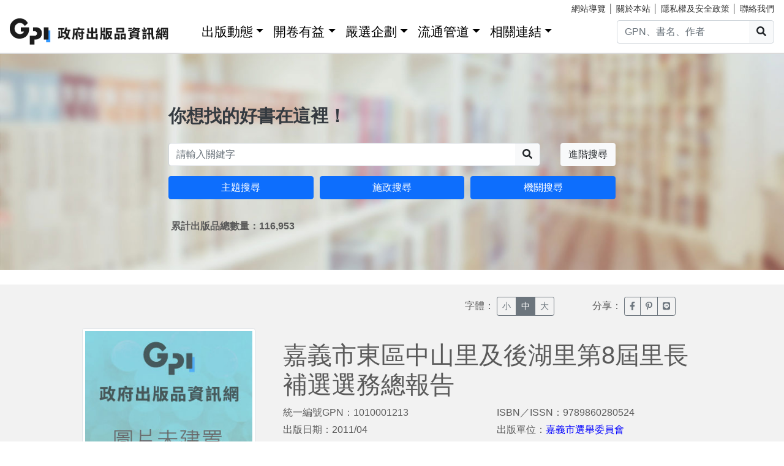

--- FILE ---
content_type: text/html; charset=utf-8
request_url: https://gpi.culture.tw/books/1010001213
body_size: 5593
content:
<!DOCTYPE html>
<html lang="zh-Hant">
<head>
<!-- Global site tag (gtag.js) - Google Analytics 4-->
<script async src="https://www.googletagmanager.com/gtag/js?id=G-MZ0V4H3ZZR"></script>
<script>
 window.dataLayer = window.dataLayer || [];
 function gtag(){dataLayer.push(arguments);}
 gtag('js', new Date());

 gtag('config', 'G-MZ0V4H3ZZR', { cookie_flags: 'secure;' });
/* gtag('config', 'UA-126813836-1');*/
</script>
<!-- Global site tag (gtag.js) - Google Analytics 4-->
<meta charset="utf-8" />
<meta name="viewport" content="width=device-width, initial-scale=1.0" />
<meta name="apple-mobile-web-app-title" content="GPI政府出版品資訊網" />
<meta name="application-name" content="GPI政府出版品資訊網" />
<meta name="Accessible_website" content= "本網站通過AA檢測等級無障礙網頁檢測" />

<meta property="og:title" content="&#x5609;&#x7FA9;&#x5E02;&#x6771;&#x5340;&#x4E2D;&#x5C71;&#x91CC;&#x53CA;&#x5F8C;&#x6E56;&#x91CC;&#x7B2C;8&#x5C46;&#x91CC;&#x9577;&#x88DC;&#x9078;&#x9078;&#x52D9;&#x7E3D;&#x5831;&#x544A;" />
<meta property="og:image" content="https://www.govbooks.com.tw/bookpic/1010001213_01.jpg" />

<title>&#x5609;&#x7FA9;&#x5E02;&#x6771;&#x5340;&#x4E2D;&#x5C71;&#x91CC;&#x53CA;&#x5F8C;&#x6E56;&#x91CC;&#x7B2C;8&#x5C46;&#x91CC;&#x9577;&#x88DC;&#x9078;&#x9078;&#x52D9;&#x7E3D;&#x5831;&#x544A; - GPI政府出版品資訊網</title>
<link rel="stylesheet" href="https://cdn.jsdelivr.net/npm/bootstrap@4.6.1/dist/css/bootstrap.min.css" />
<meta name="x-stylesheet-fallback-test" content="" class="sr-only" /><script>!function(a,b,c,d){var e,f=document,g=f.getElementsByTagName("SCRIPT"),h=g[g.length-1].previousElementSibling,i=f.defaultView&&f.defaultView.getComputedStyle?f.defaultView.getComputedStyle(h):h.currentStyle;if(i&&i[a]!==b)for(e=0;e<c.length;e++)f.write('<link href="'+c[e]+'" '+d+"/>")}("position","absolute",["/css/bootstrap-4.6.1.min.css"], "rel=\u0022stylesheet\u0022 ");</script>
<link rel="stylesheet" href="/css/gpiweb.css?v=Avc5qz_4xL3HCq7zrDeGI8EeikbgO6fn36_vo_fBfFo" />
</head>
<body>
<header class="fixed-top navbar-light bg-dark-opacity">
<div class="row" style="font-size:90%">
<div class="col-md-4"><a href="#ACCC" class="text-white">跳至主要內容區塊</a></div>
<div class="col-md-8 text-md-right mt-md-1">
<a href="/SiteMap" class="linkyellow ml-2">網站導覽</a>&nbsp;│
<a href="/About" class="linkyellow">關於本站</a>&nbsp;│
<a href="/Privacy" class="linkyellow">隱私權及安全政策</a>&nbsp;│
<a href="/Service" class="linkyellow mr-md-3">聯絡我們</a>
</div>
</div>
<nav class="navbar navbar-expand-md navbar-light bg-dark-opacity pt-md-0">
<a class="navbar-brand" title="GPI政府出版品資訊網" href="/">
<img src="/img/gpi_logo_w.png" class="img-fluid" alt="GPI政府出版品資訊網" style="height: 43px"></a>
<button title="功能表" class="navbar-toggler" type="button" data-toggle="collapse" data-target="#navbarCollapse" aria-controls="navbarCollapse" aria-expanded="false" aria-label="Toggle navigation">
<span class="navbar-toggler-icon"></span>
</button>
<div class="collapse navbar-collapse" id="navbarCollapse">
<ul class="navbar-nav mr-auto">
<li class="nav-item dropdown"><a class="nav-link" id="ACCU" accesskey="U" href="#U" title="上方功能區塊">:::</a></li>
<li class="nav-item dropdown">
<a class="nav-link dropdown-toggle" href="#" data-toggle="dropdown" style="color:black;font-size:1.3rem;">出版動態</a>
<div class="dropdown-menu">
<a class="dropdown-item" href="/Info">出版動態(首頁)</a>
<a class="dropdown-item" href="/List/1">想找好活動</a>
<a class="dropdown-item" href="/List/10">新書特推薦</a>
</div>
</li>
<li class="nav-item dropdown">
<a class="nav-link dropdown-toggle" href="#" data-toggle="dropdown" style="color: black; font-size: 1.3rem;">開卷有益</a>
<div class="dropdown-menu">
<a class="dropdown-item" href="/Read">開卷有益(首頁)</a>
<a class="dropdown-item" href="/List/3">台灣采風</a>
<a class="dropdown-item" href="/List/4">生活藝術</a>
<a class="dropdown-item" href="/List/5">文化歷史</a>
<a class="dropdown-item" href="/List/6">教育學習</a>
<a class="dropdown-item" href="/List/7">社會/科學</a>
<a class="dropdown-item" href="/List/8">財金產業</a>
<a class="dropdown-item" href="/List/9">政治/外交/國防</a>
</div>
</li>
<li class="nav-item dropdown">
<a class="nav-link dropdown-toggle" href="#" data-toggle="dropdown" style="color: black; font-size: 1.3rem;">嚴選企劃</a>
<div class="dropdown-menu">
<a class="dropdown-item" href="/Choice">嚴選企劃(首頁)</a>
<a class="dropdown-item" href="/List/11">得獎好書</a>
<a class="dropdown-item" href="/List/12">主題書展</a>
<a class="dropdown-item" href="/List/13">焦點人物</a>
</div>
</li>
<li class="nav-item dropdown">
<a class="nav-link dropdown-toggle" href="#" data-toggle="dropdown" style="color: black; font-size: 1.3rem;">流通管道</a>
<div class="dropdown-menu">
<a class="dropdown-item" href="https://www.govbooks.com.tw" target="_blank">國家書店(另開新視窗)</a>
<a class="dropdown-item" href="https://www.wunanbooks.com.tw/" target="_blank">五南書店(另開新視窗)</a>
<a class="dropdown-item" href="/Library">寄存圖書館</a>
</div>
</li>
<li class="nav-item dropdown">
<a class="nav-link dropdown-toggle" href="#" data-toggle="dropdown" style="color: black; font-size: 1.3rem;">相關連結</a>
<div class="dropdown-menu">
<a class="dropdown-item" href="/Faq">常見問題</a>
<a class="dropdown-item" href="/Publishlaw">相關法規</a>
<a class="dropdown-item" href="/Links">友善連結</a>
<a class="dropdown-item" href="/LinkData">OpenData</a>
<a class="dropdown-item" href="/PrizeWinningBooks">得獎書目</a>
</div>
</li>
</ul>
<div class="form-inline">
<div class="input-group">
<input id="headersearchtext" class="form-control" placeholder="GPN、書名、作者" title="請輸入關鍵字" MaxLength="20">
<div class="input-group-append"><button id="headersearchbtn" type="button" class="btn btn-light search-btn-1" title="搜尋"><i class="fas fa-search" aria-hidden="true"></i><span class="sr-only">搜尋</span></button></div>
</div>
</div>
</div>
</nav>
</header>
<main role="main">
<noscript><div class="alert alert-danger text-center margin-top-add" role="alert">很抱歉，網站的某些功能在JavaScript沒有啟用的狀態下無法正常使用。</div></noscript>
<form method="post" id="GpiForm">


<div class="index-cov" style="background-image: url(/img/bg2.jpg); height: 440px;">
<div class="container ">
<div class="row featurette justify-content-center">
<div class="col-md-8">
<br>
<br>
<br>
<br>
<br>
<br>
<br>
<div class="index-slogan text-dark">你想找的好書在這裡！</div>
<div class="form-row">
<div class="form-group col-9 col-md-10">
<div class="input-group">
<input id="searchareatext" class="form-control" placeholder="請輸入關鍵字" title="請輸入關鍵字" MaxLength="20">
<div class="input-group-append"><button id="searchareabtn" type="button" class="btn btn-light search-btn-1" title="搜尋"><i class="fas fa-search" aria-hidden="true"></i><span class="sr-only">搜尋</span></button>
</div>
</div>
</div>
<div class="form-group col-3 col-md-2 text-right">
<a href="/Search" class="btn btn-light" title="進階搜尋">進階搜尋</a>
</div>
</div>
<div class="form-row">
<div class="form-group col-md-4">
<a href="/QueryCategory" class="btn btn-block btn-info">主題搜尋</a>
</div>
<div class="form-group col-md-4">
<a href="/QueryCake" class="btn btn-block btn-info">施政搜尋</a>
</div>
<div class="form-group col-md-4">
<a href="/QueryOrg" class="btn btn-block btn-info">機關搜尋</a>
</div>
</div>
<div class="form-row mt-3 ml-1"><strong>&#x7D2F;&#x8A08;&#x51FA;&#x7248;&#x54C1;&#x7E3D;&#x6578;&#x91CF;&#xFF1A;116,953</strong></div>

</div>
</div>
</div>
</div>
<div class="container-fluid marketing">
<a id="ACCC" class="text-white" accesskey="C" href="#C" title="中央內容區塊">:::</a>
<div class="row big3style justify-content-center" style="background-color: #F2F2F2;">
<div class="col-md-12 margin-bottom-add">
<div class="row">
<div class="col-md-2 col-6 offset-md-7">
字體：
<div class="btn-group" role="group" aria-label="Basic example">
<button class="btn btn-sm btn-outline-secondary" type="button" onclick="fontsmall()" id="btnsmall" title="字體小">小</button>
<button class="btn btn-sm btn-outline-secondary fontover" type="button" onclick="fontnormal()" id="btnnormal" title="字體中">中</button>
<button class="btn btn-sm btn-outline-secondary" type="button" onclick="fontbig()" id="btnbig" title="字體大">大</button>
</div>
</div>
<div class="col-md-2 col-6">
分享：
<div class="btn-group" role="group" aria-label="Basic example">
<a href="https://www.facebook.com/sharer/sharer.php?u=https%3a%2f%2fgpi.culture.tw%2fBooks%2f1010001213" class="btn btn-sm btn-outline-secondary" target="_blank" title="臉書分享(另開新視窗)"><i class="fab fa-facebook-f"></i><span class="sr-only">臉書分享(另開新視窗)</span></a>
<a href="http://www.plurk.com/?qualifier=shares&amp;status=https%3a%2f%2fgpi.culture.tw%2fBooks%2f1010001213" class="btn btn-sm btn-outline-secondary" target="_blank" title="噗浪分享(另開新視窗)"><i class="fab fa-pinterest-p"></i><span class="sr-only">噗浪分享(另開新視窗)</span></a>
<a href="http://line.naver.jp/R/msg/text/?LINE%E3%81%A7%E9%80%81%E3%82%8B%0D%0Ahttps%3a%2f%2fgpi.culture.tw%2fBooks%2f1010001213" class="btn btn-sm btn-outline-secondary" target="_blank" title="Line分享(另開新視窗)"><i class="fab fa-line"></i><span class="sr-only">Line分享(另開新視窗)</span></a>
</div>
</div>
</div>
</div>

<div class="col-md-3 text-center">
<img src="https://www.govbooks.com.tw/bookpic/1010001213_01.jpg" alt="&#x5609;&#x7FA9;&#x5E02;&#x6771;&#x5340;&#x4E2D;&#x5C71;&#x91CC;&#x53CA;&#x5F8C;&#x6E56;&#x91CC;&#x7B2C;8&#x5C46;&#x91CC;&#x9577;&#x88DC;&#x9078;&#x9078;&#x52D9;&#x7E3D;&#x5831;&#x544A;" class="img-fluid img-thumbnail" style="max-height: 400px;" onerror="this.src='/img/nobook.jpg'">
</div>
<div class="col-md-7">
<div class="row big3style booklist" id="divTitle">
<div class="col-md-12">
<h1>&#x5609;&#x7FA9;&#x5E02;&#x6771;&#x5340;&#x4E2D;&#x5C71;&#x91CC;&#x53CA;&#x5F8C;&#x6E56;&#x91CC;&#x7B2C;8&#x5C46;&#x91CC;&#x9577;&#x88DC;&#x9078;&#x9078;&#x52D9;&#x7E3D;&#x5831;&#x544A;</h1>
</div>
<div class="col-md-6">
<ul>
<li>統一編號GPN：1010001213</li>
<li>出版日期：2011/04</li>
<li>作/編/譯者：<a href='/Search?q=嘉義市選舉委員會&qt=3' style='color: #0000ff'>嘉義市選舉委員會</a></li>
<li>語言：&#x4E2D;&#x6587;</li>
 <li>頁數：87</li>  <li>裝訂：&#x7CBE;&#x88DD;</li> </ul>
</div>
<div class="col-md-6">
<ul>
<li>ISBN／ISSN：9789860280524 </li>
<li>出版單位：<a style="color: #0000ff;" href="/QueryOrg?cate=A61002700A">&#x5609;&#x7FA9;&#x5E02;&#x9078;&#x8209;&#x59D4;&#x54E1;&#x6703;</a></li>
 <li>開數：16&#x958B;</li>  <li>版次：&#x521D;&#x7248;</li> <li>價格：&#x5B9A;&#x50F9;$197</li>
</ul>
</div>

<div class="col-md-3">
<br>
</div>
<div class="col-md-3">
<br>
</div>
</div>
</div>
</div>

<div class="row big3style" style="background-color: #F2F2F2;">
<div class="col" style="height: 30px; background-color: #F5F4E1; margin: 30px 15px 0px 15px;"></div>
</div>

<div class="row infostyle" style="padding-top: 0px">
<div class="col bookinfo" id="divContent">
<div class="row justify-content-center margin-bottom-add">
<div class="col-md-9">
<span style="font-size: 1.3rem; color: #466E78; font-weight: bold;">書籍介紹</span>
<p>嘉義市東區中山里及後湖里第8屆里長補選選務總報告</p>

<span style="font-size: 1.3rem; color: #466E78; font-weight: bold;">分類</span>
<ul>
<li>書籍分類 ：&#x653F;&#x6CBB;/&#x5916;&#x4EA4;/&#x570B;&#x9632;</li>
<li>出版品分類：&#x5716;&#x66F8;</li>
<li>主題分類：
<a style="color: #0000ff;" href="/QueryCategory?cate=1.B">&#x5167;&#x653F;&#x53CA;&#x570B;&#x571F;&gt;&#x9078;&#x8209;</a>
</li>
<li>施政分類：
<a style="color: #0000ff;" href="/QueryCake?cate=1.2">&#x5167;&#x653F;&#x53CA;&#x570B;&#x571F;&#x5B89;&#x5168;&gt;&#x9078;&#x52D9;</a>
</li>
</ul>

<span style="font-size: 1.3rem; color: #466E78; font-weight: bold;">其他詳細資訊</span>
<ul>
<li>適用對象：&#x6210;&#x4EBA;(&#x5B78;&#x8853;&#x6027;)</li>
<li>關鍵詞：&#x5609;&#x7FA9;&#x5E02;&#xFF0C;&#x4E2D;&#x5C71;&#x91CC;&#xFF0C;&#x5F8C;&#x6E56;&#x91CC;&#xFF0C;&#x7B2C;8&#x5C46;&#x91CC;&#x9577;&#x88DC;&#x9078;&#xFF0C;&#x9078;&#x52D9;&#x7E3D;&#x5831;&#x544A;</li>
 <li>附件：&#x7121;&#x9644;&#x4EF6;</li>  <li>頁/張/片數：87</li> </ul>

<span style="font-size: 1.3rem; color: #466E78; font-weight: bold;">授權資訊</span>
<ul>
<li>著作財產權管理機關或擁有者：&#x5609;&#x7FA9;&#x5E02;&#x9078;&#x8209;&#x59D4;&#x54E1;&#x6703;</li>
<li>取得授權資訊：&#x806F;&#x7D61;&#x8655;&#x5BA4;&#xFF1A;&#x7B2C;&#x4E00;&#x7D44;&#xD;&#xA;&#x59D3;&#x540D;&#xFF1A;&#x5F35;&#x671D;&#x5764;&#xD;&#xA;&#x96FB;&#x8A71;&#xFF1A;05-2754647&#xD;&#xA;&#x5730;&#x5740;&#xFF1A;&#x5609;&#x7FA9;&#x5E02;&#x535A;&#x6771;&#x8DEF;333&#x865F;&#xD;&#xA;</li>
</ul>
</div>
</div>
</div>
</div>
</div>
<input name="__RequestVerificationToken" type="hidden" value="CfDJ8MFxHLZCtTVFune11gT-7ZW0c2GvPT1m0eejwAd72DOmPYNaNZ2URgKsrYX-6_SEItrsyJe8IL3h4bOgMArjb27yaanNm-ieTSMa34-XqJFyLGWeK1sr46uAG6JP8pdX_NZt09tH9GReBGiPETZF-Ns" /></form>
</main>
<div class="mt-5">&nbsp;</div>
<footer class="container-fluid">
<div class="row infostyle">
<div class="infostyle-bg"><img src="/img/bg2.png" alt="裝飾背景圖"></div>
<div class="col-md-9">
<div class="row">
<div class="col-md-4 add-mb order-1">
<div style="font-size: 1.25rem; line-height: 1.2;"><a href="/Info" style="color: #FFF;">出版動態</a></div>
<hr class="white-line">
<ul>
<li><a href="/List/1">想找好活動</a></li>
<li><a href="/List/10">新書特推薦</a></li>
</ul>
</div>
<div class="col-md-4 add-mb order-3">
<div style="font-size: 1.25rem; line-height: 1.2;"><a href="/Read" style="color: #FFF;">開卷有益</a></div>
<hr class="white-line">
<ul>
<li><a href="/List/3">台灣采風</a></li>
<li><a href="/List/4">生活藝術</a></li>
<li><a href="/List/5">文化歷史</a></li>
<li><a href="/List/6">教育學習</a></li>
<li><a href="/List/7">社會/科學</a></li>
<li><a href="/List/8">財金產業</a></li>
<li><a href="/List/9">政治/外交/國防</a></li>
</ul>
</div>
<div class="col-md-4 add-mb order-2">
<div style="font-size: 1.25rem; line-height: 1.2;"><a href="/Choice" style="color: #FFF;">嚴選企劃</a></div>
<hr class="white-line">
<ul>
<li><a href="/List/11">得獎好書</a></li>
<li><a href="/List/12">主題書展</a></li>
<li><a href="/List/13">焦點人物</a></li>
</ul>
</div>
<div class="col-md-4 add-mb order-4">
<div style="font-size: 1.25rem; line-height: 1.2;">流通管道</div>
<hr class="white-line">
<ul>
<li><a href="https://www.govbooks.com.tw/" target="_blank">國家書店(另開新視窗)</a></li>
<li><a href="https://www.wunanbooks.com.tw/" target="_blank">五南書店(另開新視窗)</a></li>
<li><a href="/Library">寄存圖書館</a></li>
</ul>
</div>
<div class="col-md-4 add-mb order-5">
<div style="font-size: 1.25rem; line-height: 1.2;">相關連結</div>
<hr class="white-line">
<div class="row">
<div class="col-auto">
<ul>
<li><a href="/Faq">常見問題</a></li>
<li><a href="/Publishlaw">相關法規</a></li>
<li><a href="/Links">友善連結</a></li>
</ul>
</div>
<div class="col-auto">
<ul>
<li><a href="/LinkData">OpenData</a></li>
<li><a href="/PrizeWinningBooks">得獎書目</a></li>
</ul>
</div>
</div>

</div>
</div>
</div>
<div class="col-md-3">
</div>
</div>
<div class="row footerstyle">
<div class="col-md-4">
<a id="ACCZ" accesskey="Z" href="#Z" title="下方功能區塊">:::</a>
<img class="img-fluid" src="/img/gpi_logo.png" style="height: auto;" alt="GPI政府出版品資訊網">
<br>
<br>
<br>
<br>
</div>
<div class="col-md-4">
<p><a href="/About">關於本站</a>&nbsp;│&nbsp;<a href="/Privacy">隱私權及安全政策</a>&nbsp;│&nbsp;<a href="/Service">聯絡我們</a>&nbsp;│&nbsp;<a href="/SiteMap">網站導覽</a></p>
<p>地址：10491台北市中山區松江路209號</p>
<p>指導單位：文化部</p>
<p>客服信箱：<a href="mailto&#58;gpi&#64;moc&#46;gov&#46;tw" title="客服信箱">gpi&#64;moc&#46;gov&#46;tw</a></p>
<p>客服電話：：02-2518-0207 分機22</p>
</div>
<div class="col-md-4">
<p>我要找書</p>
<div class="input-group mb-3">
<input id="footersearchtext" class="form-control" placeholder="請輸入關鍵字" title="請輸入關鍵字" MaxLength="20">
<div class="input-group-append"><button id="footersearchbtn" type="button" class="btn btn-light" title="搜尋"><i class="fas fa-search" aria-hidden="true"></i><span class="sr-only">搜尋</span></button></div>
</div>
<a href="https://www.facebook.com/GPI-%E6%94%BF%E5%BA%9C%E5%87%BA%E7%89%88%E5%93%81%E8%B3%87%E8%A8%8A%E7%B6%B2-2136419806591914/" target="_blank" title="GPI臉書粉絲專頁(另開新視窗)">
<img class="icon-s-use" src="/img/fb-s.png" alt="Facebook"></a>
<a href="https://www.youtube.com/channel/UC6dQOxWyZ8RZM45XyCGf6KQ" target="_blank" title="GPI youtube頻道(另開新視窗)">
<img class="icon-s-use" src="/img/yu-s.png" alt="Youtube"></a>
<div class="mt-3 mb-1">
<a href="https://accessibility.moda.gov.tw/Applications/Detail?category=20221018141912" target="_blank" title="無障礙網站(另開新視窗)">
<img src="/pic/accessibility_AA.png" border="0" width="88" height="31" alt="通過AA檢測等級無障礙網頁檢測" />
</a>
</div>
</div>
<p>Copyright &copy; 2018 Gpi.</p>
</div>
</footer>
<script src="https://cdn.jsdelivr.net/npm/jquery@3.7.0/dist/jquery.min.js">
</script>
<script>(window.jQuery||document.write("\u003Cscript src=\u0022/lib/jquery-3-7-0/dist/jquery-3.7.0.min.js\u0022\u003E\u003C/script\u003E"));</script>
<script src="https://cdn.jsdelivr.net/npm/jquery-validation@1.19.5/dist/jquery.validate.min.js">
</script>
<script>(window.jQuery && window.jQuery.validator||document.write("\u003Cscript src=\u0022/lib/jquery-validation-1.19.5/dist/jquery.validate.min.js\u0022\u003E\u003C/script\u003E"));</script>
<script src="https://cdn.jsdelivr.net/npm/jquery-validation-unobtrusive@4.0.0/dist/jquery.validate.unobtrusive.min.js">
</script>
<script>(window.jQuery && window.jQuery.validator && window.jQuery.validator.unobtrusive||document.write("\u003Cscript src=\u0022/lib/jquery-validation-unobtrusive-4.0.0/dist/jquery.validate.unobtrusive.min.js\u0022\u003E\u003C/script\u003E"));</script>
<script src="/lib/jquery-validation-1.19.5/dist/localization/messages_zh_TW.min.js"></script>
<script src="https://cdn.jsdelivr.net/npm/bootstrap@4.6.1/dist/js/bootstrap.bundle.min.js">
</script>
<script>(window.jQuery && window.jQuery.fn && window.jQuery.fn.modal||document.write("\u003Cscript src=\u0022/js/bootstrap-4.6.1.bundle.min.js\u0022\u003E\u003C/script\u003E"));</script>
<script src="/js/fontawesome-all.js"></script>
<script src="/js/gpiweb.js?v=OL7qFyQ43BUKuaeG4TrregsRTuWaD3I-wXaWvSJNsTs"></script>


</body>
</html>